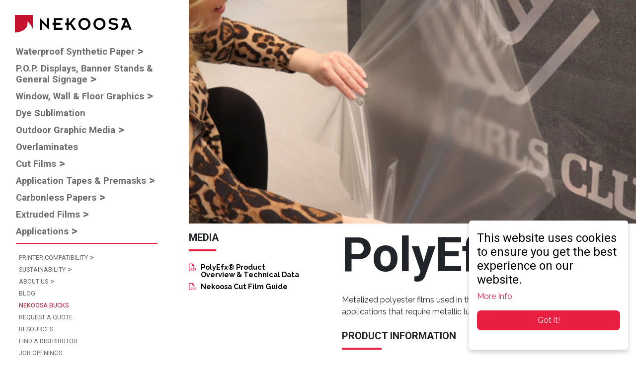

--- FILE ---
content_type: text/html; charset=UTF-8
request_url: https://nekoosa.com/products/polyefx
body_size: 13037
content:
<!DOCTYPE html>
<html lang="en" dir="ltr" prefix="og: https://ogp.me/ns#">
  <head>
    <meta charset="utf-8" />
<meta name="description" content="Metalized polyester films for cut lettering, decals, and point-of-purchase signage that requires metallic luster, durability, and dimensional stability." />
<link rel="canonical" href="https://nekoosa.com/products/polyefx" />
<meta property="og:image" content="https://nekoosa.com/sites/default/files/2023-04/PolyEfx%20Header.png" />
<meta name="Generator" content="Drupal 11 (https://www.drupal.org)" />
<meta name="MobileOptimized" content="width" />
<meta name="HandheldFriendly" content="true" />
<meta name="viewport" content="width=device-width, initial-scale=1, shrink-to-fit=no" />
<style>div#sliding-popup, div#sliding-popup .eu-cookie-withdraw-banner, .eu-cookie-withdraw-tab {background: #FFFFFF} div#sliding-popup.eu-cookie-withdraw-wrapper { background: transparent; } #sliding-popup h1, #sliding-popup h2, #sliding-popup h3, #sliding-popup p, #sliding-popup label, #sliding-popup div, .eu-cookie-compliance-more-button, .eu-cookie-compliance-secondary-button, .eu-cookie-withdraw-tab { color: #000000;} .eu-cookie-withdraw-tab { border-color: #000000;}</style>
<meta http-equiv="x-ua-compatible" content="ie=edge" />
<link rel="icon" href="/sites/default/files/favicon.ico" type="image/vnd.microsoft.icon" />

    <title>PolyEfx® Metalized Polyester Films | Nekoosa</title>
    <link rel="stylesheet" media="all" href="/sites/default/files/css/css_plC7ULaKgxkrGCLHHrAewGFztSSDLLiKQ2NzWaMIfo4.css?delta=0&amp;language=en&amp;theme=nekoosa&amp;include=[base64]" />
<link rel="stylesheet" media="all" href="/sites/default/files/css/css_ROnaeb1pbi4ArglWkZTAwgvQGpExYR0KLZo_k_fWlR4.css?delta=1&amp;language=en&amp;theme=nekoosa&amp;include=[base64]" />
<link rel="stylesheet" media="all" href="//cdn.jsdelivr.net/npm/bootstrap@5.0.2/dist/css/bootstrap.min.css" />
<link rel="stylesheet" media="all" href="/sites/default/files/css/css_0ph0Li_fHUZNEKtGFuTowBDcUBPR1QZiqNfpWKQFcKI.css?delta=3&amp;language=en&amp;theme=nekoosa&amp;include=[base64]" />
<link rel="stylesheet" media="all" href="//fonts.googleapis.com/css?family=Raleway:400,700|Roboto:400,700&amp;display=swap" />

    <script type="application/json" data-drupal-selector="drupal-settings-json">{"path":{"baseUrl":"\/","pathPrefix":"","currentPath":"node\/2157","currentPathIsAdmin":false,"isFront":false,"currentLanguage":"en"},"pluralDelimiter":"\u0003","suppressDeprecationErrors":true,"gtag":{"tagId":"","consentMode":false,"otherIds":[],"events":[],"additionalConfigInfo":[]},"ajaxPageState":{"libraries":"[base64]","theme":"nekoosa","theme_token":null},"ajaxTrustedUrl":{"\/search\/content":true},"gtm":{"tagId":null,"settings":{"data_layer":"dataLayer","include_environment":false},"tagIds":["GTM-MVPWBWS"]},"data":{"extlink":{"extTarget":true,"extTargetAppendNewWindowDisplay":true,"extTargetAppendNewWindowLabel":"(opens in a new window)","extTargetNoOverride":true,"extNofollow":true,"extTitleNoOverride":false,"extNoreferrer":false,"extFollowNoOverride":false,"extClass":"0","extLabel":"(link is external)","extImgClass":false,"extSubdomains":true,"extExclude":"","extInclude":"","extCssExclude":"","extCssInclude":"","extCssExplicit":"","extAlert":false,"extAlertText":"This link will take you to an external web site. We are not responsible for their content.","extHideIcons":false,"mailtoClass":"0","telClass":"","mailtoLabel":"(link sends email)","telLabel":"(link is a phone number)","extUseFontAwesome":false,"extIconPlacement":"append","extPreventOrphan":false,"extFaLinkClasses":"fa fa-external-link","extFaMailtoClasses":"fa fa-envelope-o","extAdditionalLinkClasses":"","extAdditionalMailtoClasses":"","extAdditionalTelClasses":"","extFaTelClasses":"fa fa-phone","allowedDomains":[],"extExcludeNoreferrer":""}},"eu_cookie_compliance":{"cookie_policy_version":"1.0.0","popup_enabled":true,"popup_agreed_enabled":false,"popup_hide_agreed":false,"popup_clicking_confirmation":false,"popup_scrolling_confirmation":false,"popup_html_info":"\u003Cdiv aria-labelledby=\u0022popup-text\u0022  class=\u0022eu-cookie-compliance-banner eu-cookie-compliance-banner-info eu-cookie-compliance-banner--opt-in\u0022\u003E\n  \u003Cdiv class=\u0022popup-content info eu-cookie-compliance-content\u0022\u003E\n        \u003Cdiv id=\u0022popup-text\u0022 class=\u0022eu-cookie-compliance-message\u0022 role=\u0022document\u0022\u003E\n      \u003Ch4\u003EThis website uses cookies to ensure you get the best experience on our website.\u0026nbsp;\u003C\/h4\u003E\u003Cp\u003E\u003Ca href=\u0022https:\/\/nekoosa.com\/privacy-statement\u0022\u003EMore Info\u003C\/a\u003E\u003C\/p\u003E\n          \u003C\/div\u003E\n\n    \n    \u003Cdiv id=\u0022popup-buttons\u0022 class=\u0022eu-cookie-compliance-buttons\u0022\u003E\n            \u003Cbutton type=\u0022button\u0022 class=\u0022agree-button eu-cookie-compliance-secondary-button button button--small\u0022\u003EGot it!\u003C\/button\u003E\n              \u003Cbutton type=\u0022button\u0022 class=\u0022decline-button eu-cookie-compliance-default-button button button--small button--primary\u0022\u003ENo, thanks\u003C\/button\u003E\n          \u003C\/div\u003E\n  \u003C\/div\u003E\n\u003C\/div\u003E","use_mobile_message":false,"mobile_popup_html_info":"\u003Cdiv aria-labelledby=\u0022popup-text\u0022  class=\u0022eu-cookie-compliance-banner eu-cookie-compliance-banner-info eu-cookie-compliance-banner--opt-in\u0022\u003E\n  \u003Cdiv class=\u0022popup-content info eu-cookie-compliance-content\u0022\u003E\n        \u003Cdiv id=\u0022popup-text\u0022 class=\u0022eu-cookie-compliance-message\u0022 role=\u0022document\u0022\u003E\n      \n          \u003C\/div\u003E\n\n    \n    \u003Cdiv id=\u0022popup-buttons\u0022 class=\u0022eu-cookie-compliance-buttons\u0022\u003E\n            \u003Cbutton type=\u0022button\u0022 class=\u0022agree-button eu-cookie-compliance-secondary-button button button--small\u0022\u003EGot it!\u003C\/button\u003E\n              \u003Cbutton type=\u0022button\u0022 class=\u0022decline-button eu-cookie-compliance-default-button button button--small button--primary\u0022\u003ENo, thanks\u003C\/button\u003E\n          \u003C\/div\u003E\n  \u003C\/div\u003E\n\u003C\/div\u003E","mobile_breakpoint":768,"popup_html_agreed":false,"popup_use_bare_css":false,"popup_height":"auto","popup_width":"320","popup_delay":1000,"popup_link":"\/privacy-statement","popup_link_new_window":true,"popup_position":false,"fixed_top_position":true,"popup_language":"en","store_consent":false,"better_support_for_screen_readers":false,"cookie_name":"","reload_page":false,"domain":"","domain_all_sites":false,"popup_eu_only":false,"popup_eu_only_js":false,"cookie_lifetime":100,"cookie_session":0,"set_cookie_session_zero_on_disagree":0,"disagree_do_not_show_popup":false,"method":"opt_in","automatic_cookies_removal":true,"allowed_cookies":"","withdraw_markup":"\u003Cbutton type=\u0022button\u0022 class=\u0022eu-cookie-withdraw-tab\u0022\u003EPrivacy settings\u003C\/button\u003E\n\u003Cdiv aria-labelledby=\u0022popup-text\u0022 class=\u0022eu-cookie-withdraw-banner\u0022\u003E\n  \u003Cdiv class=\u0022popup-content info eu-cookie-compliance-content\u0022\u003E\n    \u003Cdiv id=\u0022popup-text\u0022 class=\u0022eu-cookie-compliance-message\u0022 role=\u0022document\u0022\u003E\n      \u003Ch2\u003EWe use cookies on this site to enhance your user experience\u003C\/h2\u003E\u003Cp\u003EYou have given your consent for us to set cookies.\u003C\/p\u003E\n    \u003C\/div\u003E\n    \u003Cdiv id=\u0022popup-buttons\u0022 class=\u0022eu-cookie-compliance-buttons\u0022\u003E\n      \u003Cbutton type=\u0022button\u0022 class=\u0022eu-cookie-withdraw-button  button button--small button--primary\u0022\u003EWithdraw consent\u003C\/button\u003E\n    \u003C\/div\u003E\n  \u003C\/div\u003E\n\u003C\/div\u003E","withdraw_enabled":false,"reload_options":0,"reload_routes_list":"","withdraw_button_on_info_popup":false,"cookie_categories":[],"cookie_categories_details":[],"enable_save_preferences_button":true,"cookie_value_disagreed":"0","cookie_value_agreed_show_thank_you":"1","cookie_value_agreed":"2","containing_element":"body","settings_tab_enabled":false,"olivero_primary_button_classes":" button button--small button--primary","olivero_secondary_button_classes":" button button--small","close_button_action":"close_banner","open_by_default":true,"modules_allow_popup":true,"hide_the_banner":false,"geoip_match":true,"unverified_scripts":[]},"user":{"uid":0,"permissionsHash":"73748447016c6cef904597871b91a62f954922fa1e3123452e57932a77cacc8e"}}</script>
<script src="/sites/default/files/js/js_DTb6XCJXEVmm3Pj_bA07h3iB4J58X74CGcrj9XvtwnI.js?scope=header&amp;delta=0&amp;language=en&amp;theme=nekoosa&amp;include=eJxtjEEOgCAMBD-E8iRSoWkqhRKBBH8vBw9qvOxk5rDYnVeNjBOpCEP2aPEnGhxNOEcbjl5A1lsNqZKga0CW5nx9hR3GOyaTMapWsCQc8GG6gSy1nfOYLhUbO5U"></script>
<script src="/modules/contrib/google_tag/js/gtag.js?t9a8qg"></script>
<script src="/modules/contrib/google_tag/js/gtm.js?t9a8qg"></script>

  </head>
  <body class="layout-no-sidebars page-node-2157 path-node node--type-product">
    <a href="#main-content" class="visually-hidden focusable skip-link">
      Skip to main content
    </a>
    <noscript><iframe src="https://www.googletagmanager.com/ns.html?id=GTM-MVPWBWS"
                  height="0" width="0" style="display:none;visibility:hidden"></iframe></noscript>

      <div class="dialog-off-canvas-main-canvas" data-off-canvas-main-canvas>
    
<div class="grid_wrapper">
    <div class="nekoosa_nav_wrapper">
        <div class="nav_desktop_logo">
        <a href="/" target="_self">
            <img class="nekoosa_icon" src="/themes/custom/nekoosa/images/nekoosaicon.svg" alt="Nekoosa Logo"/>
            <img class="nekoosa_logo"
                 src="/themes/custom/nekoosa/images/nekoosa.svg" alt="Nekoosa"/>
        </a>
        </div>
        <div class="navbar navbar-dark bg-transparent navbar-expand-lg" id="navbar-main">
            
                            <div class="mobile_nav_top">
                    <button class="navbar-toggler custom-toggler " type="button" data-bs-toggle="collapse"
                            data-bs-target="#CollapsingNavbar" aria-controls="CollapsingNavbar" aria-expanded="false"
                            aria-label="Toggle navigation"><span class="navbar-toggler-icon"></span>
                    </button>
                    <div class="d-inline-block d-lg-none">
                        <a href="/" target="_self">
                            <img class="nekoosa_icon" src="/themes/custom/nekoosa/images/nekoosaicon.svg" alt="Nekoosa Logo"/>
                            <img class="nekoosa_logo_navbar" src="/themes/custom/nekoosa/images/nekoosa.svg" alt="Nekoosa"/>
                        </a>
                    </div>
                </div>
                <div class="collapse navbar-collapse" id="CollapsingNavbar">
                      <div class="nav-top-closer d-lg-none"><span class="nav-top-closer_close">X</span><img class="nekoosa_icon" src="/themes/custom/nekoosa/images/nekoosaicon-white.svg" alt="Nekoosa Logo"/><img class="nekoosa_logo_navbar" src="/themes/custom/nekoosa/images/nekoosa-white.svg" /></div>
<nav role="navigation" aria-labelledby="block-nekoosa-main-menu-menu" id="block-nekoosa-main-menu" class="block block-menu navigation menu--main">
            
  <h2 class="sr-only" id="block-nekoosa-main-menu-menu">Main navigation</h2>
  
        
              <ul id="block-nekoosa-main-menu" class="clearfix nav navbar-nav">
                            
      <li class="nav-item menu-item--expanded dropright">
        
                            <button title="Waterproof Synthetic Paper" class="nav-link dropdown-toggle primaryItem" data-bs-toggle="dropdown" data-parent="Waterproof|Synthetic|Paper" aria-expanded="false" aria-haspopup="true" type="button">Waterproof Synthetic Paper</button>
                        <ul class="dropdown-menu">
        <li class="desktop-dropdown-logo">
          <a class="desktop-dropdown-logo__link" href="/" target="_self">
            <img class="nekoosa_icon" src="/themes/custom/nekoosa/images/nekoosaicon.svg" alt="Nekoosa Logo"/>
            <img class="nekoosa_logo_navbar" src="/themes/custom/nekoosa/images/nekoosa.svg" alt="Nekoosa"/>
          </a>
          <div class="desktop-dropdown-toggle"><button class="close-dropdown" aria-label="Close"><span class="fas fa-times"></span></button></div>
        </li>
                  <li class="nav-parent-item" >Waterproof Synthetic Paper</li>
                                    
      <li class="dropdown-item">
        
                            <a href="/applications/waterproof-paper" data-parent="Waterproof|Synthetic|Paper" data-drupal-link-system-path="node/2237">View All</a>
              </li>
                      
      <li class="dropdown-item">
        
                            <a href="/products/synaps-om" title="SYNAPS OM" data-parent="Waterproof|Synthetic|Paper" data-drupal-link-system-path="node/47">SYNAPS OM</a>
              </li>
                      
      <li class="dropdown-item">
        
                            <a href="https://nekoosa.com/products/synaps-om-wide-format" data-parent="Waterproof|Synthetic|Paper">SYNAPS OM Wide Format</a>
              </li>
                      
      <li class="dropdown-item">
        
                            <a href="/products/synaps-xm" data-parent="Waterproof|Synthetic|Paper" data-drupal-link-system-path="node/18">SYNAPS XM</a>
              </li>
                      
      <li class="dropdown-item">
        
                            <a href="/products/pp-synthetic" data-parent="Waterproof|Synthetic|Paper" data-drupal-link-system-path="node/2208">PP Synthetic</a>
              </li>
              </ul>
  
              </li>
                      
      <li class="nav-item menu-item--expanded active dropright">
        
                            <button title="P.O.P. Displays, Banner Stands &amp; General Signage" class="nav-link active dropdown-toggle primaryItem" data-bs-toggle="dropdown" data-parent="P.O.P.|Displays,|Banner|Stands|&amp;|General|Signage" aria-expanded="false" aria-haspopup="true" type="button">P.O.P. Displays, Banner Stands &amp; General Signage</button>
                        <ul class="dropdown-menu">
        <li class="desktop-dropdown-logo">
          <a class="desktop-dropdown-logo__link" href="/" target="_self">
            <img class="nekoosa_icon" src="/themes/custom/nekoosa/images/nekoosaicon.svg" alt="Nekoosa Logo"/>
            <img class="nekoosa_logo_navbar" src="/themes/custom/nekoosa/images/nekoosa.svg" alt="Nekoosa"/>
          </a>
          <div class="desktop-dropdown-toggle"><button class="close-dropdown" aria-label="Close"><span class="fas fa-times"></span></button></div>
        </li>
                  <li class="nav-parent-item" >P.O.P. Displays, Banner Stands &amp; General Signage</li>
                                    
      <li class="dropdown-item">
        
                            <a href="/products/synaps-om" title="SYNAPS OM" data-parent="P.O.P.|Displays,|Banner|Stands|&amp;|General|Signage" data-drupal-link-system-path="node/47">SYNAPS OM</a>
              </li>
                      
      <li class="dropdown-item">
        
                            <a href="/products/clingz" title="ClingZ" data-parent="P.O.P.|Displays,|Banner|Stands|&amp;|General|Signage" data-drupal-link-system-path="node/53">ClingZ®</a>
              </li>
                      
      <li class="dropdown-item">
        
                            <a href="/products/trifecta" title="Trifecta®" data-parent="P.O.P.|Displays,|Banner|Stands|&amp;|General|Signage" data-drupal-link-system-path="node/1973">Trifecta®</a>
              </li>
                      
      <li class="dropdown-item">
        
                            <a href="/products/vinylefx" title="VinylEfx®" data-parent="P.O.P.|Displays,|Banner|Stands|&amp;|General|Signage" data-drupal-link-system-path="node/22">VinylEfx®</a>
              </li>
                      
      <li class="dropdown-item">
        
                            <a href="/products/premium-vinyl" title="Premium Vinyl" data-parent="P.O.P.|Displays,|Banner|Stands|&amp;|General|Signage" data-drupal-link-system-path="node/72">Premium Vinyl</a>
              </li>
                      
      <li class="dropdown-item">
        
                            <a href="/products/classic-vinyl" title="Classic Vinyl" data-parent="P.O.P.|Displays,|Banner|Stands|&amp;|General|Signage" data-drupal-link-system-path="node/71">Classic Vinyl</a>
              </li>
                      
      <li class="dropdown-item active">
        
                            <a href="/products/polyefx" title="PolyEfx" class="active is-active" data-parent="P.O.P.|Displays,|Banner|Stands|&amp;|General|Signage" data-drupal-link-system-path="node/2157" aria-current="page">PolyEfx®</a>
              </li>
                      
      <li class="dropdown-item">
        
                            <a href="/products/nekoosa-cv300-series" title="Nekoosa CV300 Series™" data-parent="P.O.P.|Displays,|Banner|Stands|&amp;|General|Signage" data-drupal-link-system-path="node/48">Nekoosa CV300 Series®</a>
              </li>
              </ul>
  
              </li>
                      
      <li class="nav-item menu-item--expanded dropright">
        
                            <button title="Window, Wall &amp; Floor Graphics" class="nav-link dropdown-toggle primaryItem" data-bs-toggle="dropdown" data-parent="Window,|Wall|&amp;|Floor|Graphics" aria-expanded="false" aria-haspopup="true" type="button">Window, Wall &amp; Floor Graphics</button>
                        <ul class="dropdown-menu">
        <li class="desktop-dropdown-logo">
          <a class="desktop-dropdown-logo__link" href="/" target="_self">
            <img class="nekoosa_icon" src="/themes/custom/nekoosa/images/nekoosaicon.svg" alt="Nekoosa Logo"/>
            <img class="nekoosa_logo_navbar" src="/themes/custom/nekoosa/images/nekoosa.svg" alt="Nekoosa"/>
          </a>
          <div class="desktop-dropdown-toggle"><button class="close-dropdown" aria-label="Close"><span class="fas fa-times"></span></button></div>
        </li>
                  <li class="nav-parent-item" >Window, Wall &amp; Floor Graphics</li>
                                    
      <li class="dropdown-item">
        
                            <a href="/product-type/wide-grand-format-rolls" title="Wide Format" data-parent="Window,|Wall|&amp;|Floor|Graphics" data-drupal-link-system-path="node/2220">View All</a>
              </li>
                      
      <li class="dropdown-item">
        
                            <a href="/products/clingz" title="ClingZ" data-parent="Window,|Wall|&amp;|Floor|Graphics" data-drupal-link-system-path="node/53">ClingZ®</a>
              </li>
                      
      <li class="dropdown-item">
        
                            <a href="/products/ztac" title="Ztac" data-parent="Window,|Wall|&amp;|Floor|Graphics" data-drupal-link-system-path="node/52">Ztac™️</a>
              </li>
                      
      <li class="dropdown-item">
        
                            <a href="/products/sign-ad" title="Sign-Ad" data-parent="Window,|Wall|&amp;|Floor|Graphics" data-drupal-link-system-path="node/19">Sign-Ad®</a>
              </li>
                      
      <li class="dropdown-item">
        
                            <a href="/products/hi-stat" title="Hi-Stat" data-parent="Window,|Wall|&amp;|Floor|Graphics" data-drupal-link-system-path="node/20">Hi-Stat®</a>
              </li>
                      
      <li class="dropdown-item">
        
                            <a href="/products/trifecta" title="Trifecta" data-parent="Window,|Wall|&amp;|Floor|Graphics" data-drupal-link-system-path="node/1973">Trifecta®</a>
              </li>
                      
      <li class="dropdown-item">
        
                            <a href="/products/vinylefx" title="VinylEfx" data-parent="Window,|Wall|&amp;|Floor|Graphics" data-drupal-link-system-path="node/22">VinylEfx®</a>
              </li>
                      
      <li class="dropdown-item">
        
                            <a href="/products/nekoosa-cv300-series" title="Nekoosa CV300 Series™" data-parent="Window,|Wall|&amp;|Floor|Graphics" data-drupal-link-system-path="node/48">Nekoosa CV300 Series®</a>
              </li>
                      
      <li class="dropdown-item">
        
                            <a href="/products/overlaminate-films" title="Overlaminates" data-parent="Window,|Wall|&amp;|Floor|Graphics" data-drupal-link-system-path="node/28">Overlaminates</a>
              </li>
                      
      <li class="dropdown-item">
        
                            <a href="/products/mounting-films" title="Mounting Films" data-parent="Window,|Wall|&amp;|Floor|Graphics" data-drupal-link-system-path="node/26">Mounting Films</a>
              </li>
                      
      <li class="dropdown-item">
        
                            <a href="/products/barrier-film" title="Barrier Film" data-parent="Window,|Wall|&amp;|Floor|Graphics" data-drupal-link-system-path="node/27">Barrier Film</a>
              </li>
                      
      <li class="dropdown-item">
        
                            <a href="/products/wall-graphics" title="Wall Graphics" data-parent="Window,|Wall|&amp;|Floor|Graphics" data-drupal-link-system-path="node/21">Wall Graphics®</a>
              </li>
                      
      <li class="dropdown-item">
        
                            <a href="/products/walk-on-graphics" title="Walk-On Graphics" data-parent="Window,|Wall|&amp;|Floor|Graphics" data-drupal-link-system-path="node/49">Walk-On Graphics®</a>
              </li>
              </ul>
  
              </li>
                      
      <li class="nav-item">
        
                            <a href="/products/nekoosa-dye-sublimation-transfer-paper" title="Dye Sublimation" class="nav-link primaryItem" data-parent="Dye|Sublimation" data-drupal-link-system-path="node/2182">Dye Sublimation</a>
              </li>
                      
      <li class="nav-item menu-item--expanded dropright">
        
                            <button title="Outdoor Graphic Media" class="nav-link dropdown-toggle primaryItem" data-bs-toggle="dropdown" data-parent="Outdoor|Graphic|Media" aria-expanded="false" aria-haspopup="true" type="button">Outdoor Graphic Media</button>
                        <ul class="dropdown-menu">
        <li class="desktop-dropdown-logo">
          <a class="desktop-dropdown-logo__link" href="/" target="_self">
            <img class="nekoosa_icon" src="/themes/custom/nekoosa/images/nekoosaicon.svg" alt="Nekoosa Logo"/>
            <img class="nekoosa_logo_navbar" src="/themes/custom/nekoosa/images/nekoosa.svg" alt="Nekoosa"/>
          </a>
          <div class="desktop-dropdown-toggle"><button class="close-dropdown" aria-label="Close"><span class="fas fa-times"></span></button></div>
        </li>
                  <li class="nav-parent-item" >Outdoor Graphic Media</li>
                                    
      <li class="dropdown-item">
        
                            <a href="/applications/outdoor-graphic-media" data-parent="Outdoor|Graphic|Media" data-drupal-link-system-path="node/2196">View All</a>
              </li>
                      
      <li class="dropdown-item">
        
                            <a href="/products/nextbond" title="NextBond®" data-parent="Outdoor|Graphic|Media" data-drupal-link-system-path="node/2214">NextBond® Durable Print Media</a>
              </li>
                      
      <li class="dropdown-item">
        
                            <a href="/products/synaps-om" title="SYNAPS OM" data-parent="Outdoor|Graphic|Media" data-drupal-link-system-path="node/47">SYNAPS OM</a>
              </li>
                      
      <li class="dropdown-item">
        
                            <a href="/products/synaps-xm" title="SYNAPS XM" data-parent="Outdoor|Graphic|Media" data-drupal-link-system-path="node/18">SYNAPS XM</a>
              </li>
                      
      <li class="dropdown-item">
        
                            <a href="/products/vinylefx" title="VinylEfx®" data-parent="Outdoor|Graphic|Media" data-drupal-link-system-path="node/22">VinylEfx®</a>
              </li>
                      
      <li class="dropdown-item">
        
                            <a href="/products/nekoosa-cv300-series" title="Nekoosa CV300 Series™" data-parent="Outdoor|Graphic|Media" data-drupal-link-system-path="node/48">Nekoosa CV300 Series®</a>
              </li>
              </ul>
  
              </li>
                      
      <li class="nav-item">
        
                            <a href="/products/overlaminate-films" title="Overlaminates" class="nav-link primaryItem" data-parent="Overlaminates" data-drupal-link-system-path="node/28">Overlaminates</a>
              </li>
                      
      <li class="nav-item menu-item--expanded dropright">
        
                            <button title="Cut Films" class="nav-link dropdown-toggle primaryItem" data-bs-toggle="dropdown" data-parent="Cut|Films" aria-expanded="false" aria-haspopup="true" type="button">Cut Films</button>
                        <ul class="dropdown-menu">
        <li class="desktop-dropdown-logo">
          <a class="desktop-dropdown-logo__link" href="/" target="_self">
            <img class="nekoosa_icon" src="/themes/custom/nekoosa/images/nekoosaicon.svg" alt="Nekoosa Logo"/>
            <img class="nekoosa_logo_navbar" src="/themes/custom/nekoosa/images/nekoosa.svg" alt="Nekoosa"/>
          </a>
          <div class="desktop-dropdown-toggle"><button class="close-dropdown" aria-label="Close"><span class="fas fa-times"></span></button></div>
        </li>
                  <li class="nav-parent-item" >Cut Films</li>
                                    
      <li class="dropdown-item">
        
                            <a href="/product-type/cut-films" title="Cut Films Overview" data-parent="Cut|Films" data-drupal-link-system-path="node/2219">View All</a>
              </li>
                      
      <li class="dropdown-item">
        
                            <a href="/products/vinylefx" title="VinylEfx®" data-parent="Cut|Films" data-drupal-link-system-path="node/22">VinylEfx®</a>
              </li>
                      
      <li class="dropdown-item">
        
                            <a href="/products/nekoosa-cv300-series" title="Nekoosa CV300 Series® Cut Lettering Sign Vinyl" data-parent="Cut|Films" data-drupal-link-system-path="node/48">Nekoosa CV300 Series®</a>
              </li>
                      
      <li class="dropdown-item">
        
                            <a href="/products/polyefx" title="PolyEfx®" data-parent="Cut|Films" data-drupal-link-system-path="node/2157" class="is-active" aria-current="page">PolyEfx®</a>
              </li>
              </ul>
  
              </li>
                      
      <li class="nav-item menu-item--expanded dropright">
        
                            <button title="Application Tapes &amp; Premasks" class="nav-link dropdown-toggle primaryItem" data-bs-toggle="dropdown" data-parent="Application|Tapes|&amp;|Premasks" aria-expanded="false" aria-haspopup="true" type="button">Application Tapes &amp; Premasks</button>
                        <ul class="dropdown-menu">
        <li class="desktop-dropdown-logo">
          <a class="desktop-dropdown-logo__link" href="/" target="_self">
            <img class="nekoosa_icon" src="/themes/custom/nekoosa/images/nekoosaicon.svg" alt="Nekoosa Logo"/>
            <img class="nekoosa_logo_navbar" src="/themes/custom/nekoosa/images/nekoosa.svg" alt="Nekoosa"/>
          </a>
          <div class="desktop-dropdown-toggle"><button class="close-dropdown" aria-label="Close"><span class="fas fa-times"></span></button></div>
        </li>
                  <li class="nav-parent-item" >Application Tapes &amp; Premasks</li>
                                    
      <li class="dropdown-item">
        
                            <a href="/product-type/application-tapes-premasks" data-parent="Application|Tapes|&amp;|Premasks" data-drupal-link-system-path="node/2222">View All</a>
              </li>
                      
      <li class="dropdown-item">
        
                            <a href="/products/aplitape" title="RTape ApliTape™" data-parent="Application|Tapes|&amp;|Premasks" data-drupal-link-system-path="node/45">RTape ApliTape™</a>
              </li>
                      
      <li class="dropdown-item">
        
                            <a href="/products/clear-choice" title="RTape Clear Choice®" data-parent="Application|Tapes|&amp;|Premasks" data-drupal-link-system-path="node/44">RTape Clear Choice®</a>
              </li>
                      
      <li class="dropdown-item">
        
                            <a href="/products/conform-series-rla" title="RTape Conform®" data-parent="Application|Tapes|&amp;|Premasks" data-drupal-link-system-path="node/46">RTape Conform®</a>
              </li>
                      
      <li class="dropdown-item">
        
                            <a href="/products/rtape-blue-block-outtm" title="RTape Blue Block Out" data-parent="Application|Tapes|&amp;|Premasks" data-drupal-link-system-path="node/89">RTape Blue Block Out</a>
              </li>
                      
      <li class="dropdown-item">
        
                            <a href="/products/rtape-pallet-protektm" title="RTape Pallet Protek" data-parent="Application|Tapes|&amp;|Premasks" data-drupal-link-system-path="node/90">RTape Pallet Protek</a>
              </li>
                      
      <li class="dropdown-item">
        
                            <a href="/products/rtape-hotmaskr" title="RTape HotMask" data-parent="Application|Tapes|&amp;|Premasks" data-drupal-link-system-path="node/92">RTape HotMask</a>
              </li>
                      
      <li class="dropdown-item">
        
                            <a href="/products/perfectear" title="Nekoosa PerfecTear™" data-parent="Application|Tapes|&amp;|Premasks" data-drupal-link-system-path="node/42">Nekoosa PerfecTear™</a>
              </li>
                      
      <li class="dropdown-item">
        
                            <a href="/products/rtape-premask-and-prespacing-tapes" title="RTape Premask and Prespacing Tapes" data-parent="Application|Tapes|&amp;|Premasks" data-drupal-link-system-path="node/43">RTape Premask and Prespacing Tapes</a>
              </li>
              </ul>
  
              </li>
                      
      <li class="nav-item menu-item--expanded dropright">
        
                            <button title="Carbonless Papers" class="nav-link dropdown-toggle primaryItem" data-bs-toggle="dropdown" data-parent="Carbonless|Papers" aria-expanded="false" aria-haspopup="true" type="button">Carbonless Papers</button>
                        <ul class="dropdown-menu">
        <li class="desktop-dropdown-logo">
          <a class="desktop-dropdown-logo__link" href="/" target="_self">
            <img class="nekoosa_icon" src="/themes/custom/nekoosa/images/nekoosaicon.svg" alt="Nekoosa Logo"/>
            <img class="nekoosa_logo_navbar" src="/themes/custom/nekoosa/images/nekoosa.svg" alt="Nekoosa"/>
          </a>
          <div class="desktop-dropdown-toggle"><button class="close-dropdown" aria-label="Close"><span class="fas fa-times"></span></button></div>
        </li>
                  <li class="nav-parent-item" >Carbonless Papers</li>
                                    
      <li class="dropdown-item">
        
                            <a href="/product-type/carbonless-paper" title="Carbonless Papers Overview" data-parent="Carbonless|Papers" data-drupal-link-system-path="node/2223">View All</a>
              </li>
                      
      <li class="dropdown-item">
        
                            <a href="/products/digital-carbonless-paper" title="Nekoosa Digital Carbonless" data-parent="Carbonless|Papers" data-drupal-link-system-path="node/25">Nekoosa Digital Carbonless</a>
              </li>
                      
      <li class="dropdown-item">
        
                            <a href="/products/u20-carbonless" title="Nekoosa U20® Carbonless" data-parent="Carbonless|Papers" data-drupal-link-system-path="node/14">Nekoosa U20® Carbonless</a>
              </li>
                      
      <li class="dropdown-item">
        
                            <a href="/products/universal-carbonless" title="Nekoosa Universal Carbonless" data-parent="Carbonless|Papers" data-drupal-link-system-path="node/41">Nekoosa Universal Carbonless</a>
              </li>
                      
      <li class="dropdown-item">
        
                            <a href="https://nekoosa.com/products/nekoosa-lightweight-carbonless-rolls" data-parent="Carbonless|Papers">Nekoosa Lightweight Carbonless Rolls</a>
              </li>
                      
      <li class="dropdown-item">
        
                            <a href="/products/ncr-paper-superior-carbonless" title="NCR PAPER* Superior" data-parent="Carbonless|Papers" data-drupal-link-system-path="node/1985">NCR PAPER* Superior</a>
              </li>
                      
      <li class="dropdown-item">
        
                            <a href="/products/ncr-paper-xeroformr-ii-carbonless" title="NCR PAPER* Xero/Form® II" data-parent="Carbonless|Papers" data-drupal-link-system-path="node/1986">NCR PAPER* Xero/Form® II</a>
              </li>
                      
      <li class="dropdown-item">
        
                            <a href="/products/indentifier-inkless-biometric-identification-system" title="Identifier™" data-parent="Carbonless|Papers" data-drupal-link-system-path="node/29">Identifier™</a>
              </li>
              </ul>
  
              </li>
                      
      <li class="nav-item menu-item--expanded dropright">
        
                            <button title="Extruded Films" class="nav-link dropdown-toggle primaryItem" data-bs-toggle="dropdown" data-parent="Extruded|Films" aria-expanded="false" aria-haspopup="true" type="button">Extruded Films</button>
                        <ul class="dropdown-menu">
        <li class="desktop-dropdown-logo">
          <a class="desktop-dropdown-logo__link" href="/" target="_self">
            <img class="nekoosa_icon" src="/themes/custom/nekoosa/images/nekoosaicon.svg" alt="Nekoosa Logo"/>
            <img class="nekoosa_logo_navbar" src="/themes/custom/nekoosa/images/nekoosa.svg" alt="Nekoosa"/>
          </a>
          <div class="desktop-dropdown-toggle"><button class="close-dropdown" aria-label="Close"><span class="fas fa-times"></span></button></div>
        </li>
                  <li class="nav-parent-item" >Extruded Films</li>
                                    
      <li class="dropdown-item">
        
                            <a href="/product-type/extruded-films" title="Extruded Films Overview" data-parent="Extruded|Films" data-drupal-link-system-path="node/2218">View All</a>
              </li>
                      
      <li class="dropdown-item">
        
                            <a href="/products/claricap" title="ClariCap®" data-parent="Extruded|Films" data-drupal-link-system-path="node/39">ClariCap®</a>
              </li>
                      
      <li class="dropdown-item">
        
                            <a href="/products/clariguardtm-security-films" title="ClariGuard®" data-parent="Extruded|Films" data-drupal-link-system-path="node/40">ClariGuard®</a>
              </li>
                      
      <li class="dropdown-item">
        
                            <a href="/products/clariguardtm-security-films" title="Security Films" data-parent="Extruded|Films" data-drupal-link-system-path="node/40">Security Films</a>
              </li>
                      
      <li class="dropdown-item">
        
                            <a href="/products/claricaptm-petg-capping-film" title="ClariCap™ PETg" data-parent="Extruded|Films" data-drupal-link-system-path="node/37">PETg</a>
              </li>
                      
      <li class="dropdown-item">
        
                            <a href="/products/polycarbonate-films" title="Polycarbonate" data-parent="Extruded|Films" data-drupal-link-system-path="node/36">Polycarbonate</a>
              </li>
              </ul>
  
              </li>
                      
      <li class="nav-item menu-item--expanded dropright">
        
                            <button class="nav-link dropdown-toggle primaryItem menuDivider menuBorder" data-bs-toggle="dropdown" data-parent="Applications" aria-expanded="false" aria-haspopup="true" type="button">Applications</button>
                        <ul class="dropdown-menu">
        <li class="desktop-dropdown-logo">
          <a class="desktop-dropdown-logo__link" href="/" target="_self">
            <img class="nekoosa_icon" src="/themes/custom/nekoosa/images/nekoosaicon.svg" alt="Nekoosa Logo"/>
            <img class="nekoosa_logo_navbar" src="/themes/custom/nekoosa/images/nekoosa.svg" alt="Nekoosa"/>
          </a>
          <div class="desktop-dropdown-toggle"><button class="close-dropdown" aria-label="Close"><span class="fas fa-times"></span></button></div>
        </li>
                  <li class="nav-parent-item" >Applications</li>
                                    
      <li class="dropdown-item">
        
                            <a href="/applications/pop-displays-banner-stands-general-signage" title="P.O.P. Displays, Banner Stands &amp; General Signage" data-parent="Applications" data-drupal-link-system-path="node/2231">P.O.P. Displays, Banner Stands &amp; General Signage</a>
              </li>
                      
      <li class="dropdown-item">
        
                            <a href="/applications/sustainability" data-parent="Applications" data-drupal-link-system-path="node/2163">Sustainability</a>
              </li>
                      
      <li class="dropdown-item">
        
                            <a href="/applications/print-media-window-graphics" title="Window Graphics" data-parent="Applications" data-drupal-link-system-path="node/2232">Window Graphics</a>
              </li>
                      
      <li class="dropdown-item">
        
                            <a href="/applications/wall-graphics" title="Wall Graphics" data-parent="Applications" data-drupal-link-system-path="node/2233">Wall Graphics</a>
              </li>
                      
      <li class="dropdown-item">
        
                            <a href="/applications/print-media-floor-graphics" title="Floor Graphics" data-parent="Applications" data-drupal-link-system-path="node/2234">Floor Graphics</a>
              </li>
                      
      <li class="dropdown-item">
        
                            <a href="/applications/print-media-transit-and-fleet-graphics" title="Transit &amp; Fleet Graphics" data-parent="Applications" data-drupal-link-system-path="node/2235">Transit &amp; Fleet Graphics</a>
              </li>
                      
      <li class="dropdown-item">
        
                            <a href="/applications/print-media-decals" title="Decals" data-parent="Applications" data-drupal-link-system-path="node/2236">Decals</a>
              </li>
                      
      <li class="dropdown-item">
        
                            <a href="/applications/waterproof-paper" title="Waterproof Synthetic Paper" data-parent="Applications" data-drupal-link-system-path="node/2237">Waterproof Synthetic Paper</a>
              </li>
                      
      <li class="dropdown-item">
        
                            <a href="/applications/pressure-sensitive-films" title="Pressure Sensitive Films" data-parent="Applications" data-drupal-link-system-path="node/2238">Pressure Sensitive Films</a>
              </li>
                      
      <li class="dropdown-item">
        
                            <a href="/applications/paper-multipart-forms" title="Multipart Forms" data-parent="Applications" data-drupal-link-system-path="node/2239">Multipart Forms</a>
              </li>
                      
      <li class="dropdown-item">
        
                            <a href="/applications/print-media-brochures-and-flyers" title="Brochures &amp; Flyers" data-parent="Applications" data-drupal-link-system-path="node/2240">Brochures &amp; Flyers</a>
              </li>
                      
      <li class="dropdown-item">
        
                            <a href="/applications/print-media-soft-signage" title="Soft Signage" data-parent="Applications" data-drupal-link-system-path="node/2241">Soft Signage</a>
              </li>
                      
      <li class="dropdown-item">
        
                            <a href="/applications/indoor-graphic-media" title="Indoor Graphic Media" data-parent="Applications" data-drupal-link-system-path="node/2197">Indoor Graphic Media</a>
              </li>
                      
      <li class="dropdown-item">
        
                            <a href="/applications/outdoor-graphic-media" title="Outdoor Graphic Media" data-parent="Applications" data-drupal-link-system-path="node/2196">Outdoor Graphic Media</a>
              </li>
              </ul>
  
              </li>
                      
      <li class="nav-item menu-item--expanded dropright">
        
                            <button title="Printer Compatibility" class="nav-link dropdown-toggle secondaryItem" data-bs-toggle="dropdown" data-parent="Printer|Compatibility" aria-expanded="false" aria-haspopup="true" type="button">Printer Compatibility</button>
                        <ul class="dropdown-menu">
        <li class="desktop-dropdown-logo">
          <a class="desktop-dropdown-logo__link" href="/" target="_self">
            <img class="nekoosa_icon" src="/themes/custom/nekoosa/images/nekoosaicon.svg" alt="Nekoosa Logo"/>
            <img class="nekoosa_logo_navbar" src="/themes/custom/nekoosa/images/nekoosa.svg" alt="Nekoosa"/>
          </a>
          <div class="desktop-dropdown-toggle"><button class="close-dropdown" aria-label="Close"><span class="fas fa-times"></span></button></div>
        </li>
                  <li class="nav-parent-item" >Printer Compatibility</li>
                                    
      <li class="dropdown-item">
        
                            <a href="/printer-compatibility" title="Printer Compatibility Overview" data-parent="Printer|Compatibility" data-drupal-link-system-path="node/80">View All</a>
              </li>
                      
      <li class="dropdown-item">
        
                            <a href="/printer-compatibility/latex" title="Latex" data-parent="Printer|Compatibility" data-drupal-link-system-path="node/2070">Latex</a>
              </li>
                      
      <li class="dropdown-item">
        
                            <a href="/printer-compatibility/eco-solventsolvent" title="Eco-solvent/Solvent" data-parent="Printer|Compatibility" data-drupal-link-system-path="node/2071">Eco-solvent/Solvent</a>
              </li>
                      
      <li class="dropdown-item">
        
                            <a href="/printer-compatibility/uv-wide-format" title="UV Wide Format" data-parent="Printer|Compatibility" data-drupal-link-system-path="node/2072">UV Wide Format</a>
              </li>
                      
      <li class="dropdown-item">
        
                            <a href="/printer-compatibility/offset" title="Offset" data-parent="Printer|Compatibility" data-drupal-link-system-path="node/2073">Offset</a>
              </li>
                      
      <li class="dropdown-item">
        
                            <a href="/printer-compatibility/hp-indigo" title="HP Indigo" data-parent="Printer|Compatibility" data-drupal-link-system-path="node/2074">HP Indigo</a>
              </li>
                      
      <li class="dropdown-item">
        
                            <a href="/printer-compatibility/digital-dry-tonerlaser" title="Digital Dry Toner/Laser" data-parent="Printer|Compatibility" data-drupal-link-system-path="node/2075">Digital Dry Toner/Laser</a>
              </li>
                      
      <li class="dropdown-item">
        
                            <a href="/printer-compatibility/dye-sublimation" title="Dye Sublimation" data-parent="Printer|Compatibility" data-drupal-link-system-path="node/2186">Dye Sublimation</a>
              </li>
                      
      <li class="dropdown-item">
        
                            <a href="/printer-compatibility/screen" title="Screen" data-parent="Printer|Compatibility" data-drupal-link-system-path="node/2076">Screen</a>
              </li>
              </ul>
  
              </li>
                      
      <li class="nav-item menu-item--expanded dropright">
        
                            <button title="Sustainability" class="nav-link dropdown-toggle secondaryItem" data-bs-toggle="dropdown" data-parent="Sustainability" aria-expanded="false" aria-haspopup="true" type="button">Sustainability</button>
                        <ul class="dropdown-menu">
        <li class="desktop-dropdown-logo">
          <a class="desktop-dropdown-logo__link" href="/" target="_self">
            <img class="nekoosa_icon" src="/themes/custom/nekoosa/images/nekoosaicon.svg" alt="Nekoosa Logo"/>
            <img class="nekoosa_logo_navbar" src="/themes/custom/nekoosa/images/nekoosa.svg" alt="Nekoosa"/>
          </a>
          <div class="desktop-dropdown-toggle"><button class="close-dropdown" aria-label="Close"><span class="fas fa-times"></span></button></div>
        </li>
                  <li class="nav-parent-item" >Sustainability</li>
                                    
      <li class="dropdown-item">
        
                            <a href="/products/nextbond" title="NextBond™" data-parent="Sustainability" data-drupal-link-system-path="node/2214">NextBond®</a>
              </li>
                      
      <li class="dropdown-item">
        
                            <a href="/sustainability/nekoosa-promise" title="Nekoosa Promise®" data-parent="Sustainability" data-drupal-link-system-path="node/2160">Nekoosa Promise®</a>
              </li>
                      
      <li class="dropdown-item">
        
                            <a href="/corporate-sustainability" title="Corporate Sustainability &amp; Stewardship" data-parent="Sustainability" data-drupal-link-system-path="node/79">Corporate Sustainability &amp; Stewardship</a>
              </li>
                      
      <li class="dropdown-item">
        
                            <a href="https://www.nekoosa.eu/natural-choice" data-parent="Sustainability">Nekoosa Natural Choice</a>
              </li>
              </ul>
  
              </li>
                      
      <li class="nav-item menu-item--expanded dropright">
        
                            <button title="About Us" class="nav-link dropdown-toggle secondaryItem" data-bs-toggle="dropdown" data-parent="About|Us" aria-expanded="false" aria-haspopup="true" type="button">About Us</button>
                        <ul class="dropdown-menu">
        <li class="desktop-dropdown-logo">
          <a class="desktop-dropdown-logo__link" href="/" target="_self">
            <img class="nekoosa_icon" src="/themes/custom/nekoosa/images/nekoosaicon.svg" alt="Nekoosa Logo"/>
            <img class="nekoosa_logo_navbar" src="/themes/custom/nekoosa/images/nekoosa.svg" alt="Nekoosa"/>
          </a>
          <div class="desktop-dropdown-toggle"><button class="close-dropdown" aria-label="Close"><span class="fas fa-times"></span></button></div>
        </li>
                  <li class="nav-parent-item" >About Us</li>
                                    
      <li class="dropdown-item">
        
                            <a href="/about/one-nekoosa" title="We Are Nekoosa" data-parent="About|Us" data-drupal-link-system-path="node/77">We Are Nekoosa</a>
              </li>
                      
      <li class="dropdown-item">
        
                            <a href="/our-team" title="Our Team" data-parent="About|Us" data-drupal-link-system-path="node/85">Our Team</a>
              </li>
                      
      <li class="dropdown-item">
        
                            <a href="/about/our-history" title="History" data-parent="About|Us" data-drupal-link-system-path="node/78">History</a>
              </li>
                      
      <li class="dropdown-item">
        
                            <a href="/manufacturing-capabilities" title="Manufacturing Capabilities" data-parent="About|Us" data-drupal-link-system-path="node/82">Manufacturing Capabilities</a>
              </li>
              </ul>
  
              </li>
                      
      <li class="nav-item">
        
                            <a href="https://blog.nekoosa.com" title="Blog" class="nav-link secondaryItem" data-parent="Blog">Blog</a>
              </li>
                      
      <li class="nav-item nekoosa_bucks">
        
                            <a href="https://brands.nekoosa.com/bucks-on-the-move" title="Nekoosa Bucks" class="nav-link secondaryItem" data-parent="Nekoosa|Bucks">Nekoosa Bucks</a>
              </li>
                      
      <li class="nav-item">
        
                            <a href="/request-a-quote" title="Request a Quote from Nekoosa" class="nav-link secondaryItem" data-parent="Request|a|Quote" data-drupal-link-system-path="node/2155">Request a Quote</a>
              </li>
                      
      <li class="nav-item">
        
                            <a href="/resources" title="Resources" class="nav-link secondaryItem" data-parent="Resources" data-drupal-link-system-path="node/1900">Resources</a>
              </li>
                      
      <li class="nav-item">
        
                            <a href="/find-a-distributor" title="Find a Distributor" class="nav-link secondaryItem" data-parent="Find|a|Distributor" data-drupal-link-system-path="node/84">Find a Distributor</a>
              </li>
                      
      <li class="nav-item">
        
                            <a href="https://m2sgroup.rec.pro.ukg.net/APP1502APVI/JobBoard/bf027a9e-a056-4f2e-8084-45aae751c16b/?q=&amp;o=postedDateDesc" title="Job Openings" class="nav-link secondaryItem" data-parent="Job|Openings">Job Openings</a>
              </li>
                      
      <li class="nav-item">
        
                            <a href="/contact" title="Contact Us" class="nav-link secondaryItem" data-parent="Contact|Us" data-drupal-link-system-path="node/88">Contact Us</a>
              </li>
              </ul>
  

<div class="views-exposed-form block block-views block-views-exposed-filter-blocksearch-content-page-1" data-drupal-selector="views-exposed-form-search-content-page-1" id="block-nekoosa-search">
  
    
      <div class="content search-block" role="search">
      
<form action="/search/content" method="get" id="views-exposed-form-search-content-page-1" accept-charset="UTF-8">
  <div class="d-flex flex-wrap">
  





  <div class="js-form-item js-form-type-textfield form-type-textfield js-form-item-keys form-item-keys form-no-label mb-3">
                    <input placeholder="search" data-drupal-selector="edit-keys" type="text" id="edit-keys" name="keys" value="" size="30" maxlength="128" class="form-control" />

                      </div>
<div data-drupal-selector="edit-actions" class="form-actions js-form-wrapper form-wrapper mb-3" id="edit-actions"><button data-drupal-selector="edit-submit-search-content" type="submit" id="edit-submit-search-content" value="s" class="button js-form-submit form-submit btn btn-primary">s</button>
</div>

</div>

</form>

    </div>
  </div>


  </nav>


                                    </div>
                    </div>
    </div>
    <div id="page">
                <a href="/request-sample" id="requestSampleBadge" class="badge badge-secondary">
            <span>
            Samples<span
                    id="sampleCount" class="badge badge-light"></span><span
                    class="fas fa-external-link-alt"></span>
            </span>
            <span id="sampleLimits"></span>
         </a>
                <div id="orderLimitModal" class="modal fade" data-bs-backdrop="static" data-bs-keyboard="false" tabindex="-1" role="dialog">
            <div class="modal-dialog" role="document">
                <div class="modal-content">
                    <!-- Modal Header -->
                    <div class="modal-header modalLimit_header">
                        <h5 class="modal-title" id="modalLabel">Sample Order Limit Exceeded</h5>
                        <button type="button" class="btn-close" data-bs-dismiss="modal" aria-label="Close"></button>
                    </div>
                    <!-- Modal Body -->
                    <div class="modal-body">
                        Please note: Sample orders can include up to 5 sheet samples and 2 roll samples.
                    </div>

                    <!-- Modal Footer -->
                    <div class="modal-footer">
                        <button type="button" class="btn btn-secondary" data-bs-dismiss="modal">Close</button>
                    </div>

                </div>
            </div>
        </div>

        
                        <div id="main-wrapper" class="layout-main-wrapper clearfix">
                            <div id="main" class="container-fluid">
                    
                    <div class="row row-offcanvas row-offcanvas-left clearfix">
                        <main class="main-content col" id="content" role="main">
                            <section class="section">
                                <a id="main-content" tabindex="-1"></a>
                                  <div data-drupal-messages-fallback class="hidden"></div>
<div id="block-nekoosa-content" class="block block-system block-system-main-block">
  
    
      <div class="content">
      


<header id="header" class="header header-internal product"
        style="background-image: url('/sites/default/files/2023-04/PolyEfx%20Header.png');">
</header>
<div data-history-node-id="2157" class="node node--type-product node--view-mode-full product clearfix node__content">
  <section class="product__main">
    <div class="product__image">
              
                    <div class="product__anchor"><a href="#products" target="_self">REQUEST A SAMPLE<span class="fas fa-external-link-alt"></span></a></div>
                    <div class='product__associated-media-wrapper d-none d-md-block'>
          <h5>Media</h5>
          <div data-history-node-id="2157" class="node node--type-product node--view-mode-full product clearfix node__content js-slick-product-associated-media-slide">
              <dl>
                    


<article  data-history-node-id="2158" class="node node--type-associated-product-media node--view-mode-list product-associated-media clearfix">
            <span class="product-associated-media__srcMedia">
            <a href="/sites/default/files/2025-05/M1769-OV_PolyEfx_Nekoosa_04.30.25%20WEB.pdf" target="_blank">
            <dt><span class="far fa-file-pdf"></span></dt>
            <dd><span class="field field--name-title field--type-string field--label-hidden">PolyEfx® Product Overview &amp; Technical Data</span>
</dd>
            </a>
        </span>
            </article>
  


<article  data-history-node-id="2128" class="node node--type-associated-product-media node--view-mode-list product-associated-media clearfix">
            <span class="product-associated-media__srcMedia">
            <a href="" target="_blank">
            <dt><span class="far fa-file-pdf"></span></dt>
            <dd><span class="field field--name-title field--type-string field--label-hidden">Nekoosa Cut Film Guide</span>
</dd>
            </a>
        </span>
            </article>

              </dl>
          </div>
        </div>
          </div>
    <div class="product__details">
      <div class="eyebrow-container">
          <div class="eyebrow-prefix">Products / <span class="eyebrow red"></span></div>
      </div>
                                <h1>
            PolyEfx<sup>®</sup>
      </h1>
              <div>
            <div class="clearfix text-formatted field field--name-body field--type-text-with-summary field--label-hidden field__item"><p>Metalized polyester films used in the production of high quality applications that require metallic luster, durability and dimensional stability.</p></div>
      </div>
      <div class="product__bullets">
                          <div class="product__bullets-2col">
            <h5>Product Information</h5>
            
            <div class="clearfix text-formatted field field--name-field-product-information-rtf field--type-text-long field--label-hidden field__item"><ul>
<li>Dimensionally stable films for high quality die cutting applications</li>
<li>2 mil metalized polyester facestock</li>
<li>High peel, high tack permanent adhesive</li>
<li>90# layflat paper liner</li>
<li>Not recommended for outdoor use</li>
<li>Made in the U.S.A.</li>
</ul>
<p><strong>Print Compatibility:</strong> UV Wide Format, UV and Conventional Offset/Litho and Screen</p>
</div>
      
          </div>
                <div class="product__bullets-col">
          <h5>Applications</h5>
            <ul>
<li>Cut Lettering</li>
<li>Decals</li>
<li>Point-of-Purchase Signage</li>
<li>Holiday Décor</li>
<li>Decorative In-Store Displays</li>
<li>Seasonal Signage</li>
<li>Decorative Labels</li>
<li>Trade Show Graphics</li>
<li>Event Signage</li>
<li>Banner Graphics</li>
<li>In-Store Promotions</li>
</ul>


        </div>
                  <div class="product__bullets-col d-block d-md-none">
            <div class='product__associated-media-wrapper'>
              <h5>Media</h5>
              <div data-history-node-id="2157" class="node node--type-product node--view-mode-full product clearfix node__content js-slick-product-associated-media-slide">
                  


<article  data-history-node-id="2158" class="node node--type-associated-product-media node--view-mode-list product-associated-media clearfix">
            <span class="product-associated-media__srcMedia">
            <a href="/sites/default/files/2025-05/M1769-OV_PolyEfx_Nekoosa_04.30.25%20WEB.pdf" target="_blank">
            <dt><span class="far fa-file-pdf"></span></dt>
            <dd><span class="field field--name-title field--type-string field--label-hidden">PolyEfx® Product Overview &amp; Technical Data</span>
</dd>
            </a>
        </span>
            </article>
  


<article  data-history-node-id="2128" class="node node--type-associated-product-media node--view-mode-list product-associated-media clearfix">
            <span class="product-associated-media__srcMedia">
            <a href="" target="_blank">
            <dt><span class="far fa-file-pdf"></span></dt>
            <dd><span class="field field--name-title field--type-string field--label-hidden">Nekoosa Cut Film Guide</span>
</dd>
            </a>
        </span>
            </article>

              </div>
            </div>
          </div>
              </div>
                        <div class="product__skus">
          <h5 id="products" class="mb-4 pb-3">Products</h5>
          
      <div class="field field--name-field-product-skus field--type-entity-reference-revisions field--label-hidden field__items">
              <div class="field__item">
                     <div class="product-sku d-flex flex-column mb-3 paragraph paragraph--type--product-sku paragraph--view-mode--default">
    <h4 class="mb-2">
            <div class="field field--name-field-sku-product-name field--type-string field--label-hidden field__item">PolyEfx® Bright Silver</div>
      </h4>
    
            <div class="field field--name-field-sku-product-description field--type-string-long field--label-hidden field__item">2 mil metalized polyester facestock<br />
High-peel, high tack permanent adhesive<br />
90# layflat paper liner</div>
      
          <div>
              <button class="product-sku__request-quote d-flex d-lg-inline-flex justify-content-between align-items-center"
          data-pid="714_s" data-sampletype="s" data-sku="M1700-SC" data-desc="PolyEfx Bright Silver 4&amp;quot;x6&amp;quot; Sample Card">
          Request Sheet Sample<span class="far fa-plus-square"></span></button>
                  </div>
        <hr/>
  </div>
</div>
              <div class="field__item">
                     <div class="product-sku d-flex flex-column mb-3 paragraph paragraph--type--product-sku paragraph--view-mode--default">
    <h4 class="mb-2">
            <div class="field field--name-field-sku-product-name field--type-string field--label-hidden field__item">PolyEfx® Brushed Silver</div>
      </h4>
    
            <div class="field field--name-field-sku-product-description field--type-string-long field--label-hidden field__item">2 mil metalized polyester facestock<br />
High-peel, high tack permanent adhesive<br />
90# layflat paper liner</div>
      
          <div>
              <button class="product-sku__request-quote d-flex d-lg-inline-flex justify-content-between align-items-center"
          data-pid="717_s" data-sampletype="s" data-sku="M1701-SC" data-desc="PolyEfx Brushed Silver 4&amp;quot;x6&amp;quot; Sample Card">
          Request Sheet Sample<span class="far fa-plus-square"></span></button>
                  </div>
        <hr/>
  </div>
</div>
              <div class="field__item">
                     <div class="product-sku d-flex flex-column mb-3 paragraph paragraph--type--product-sku paragraph--view-mode--default">
    <h4 class="mb-2">
            <div class="field field--name-field-sku-product-name field--type-string field--label-hidden field__item">PolyEfx® Bright Gold</div>
      </h4>
    
            <div class="field field--name-field-sku-product-description field--type-string-long field--label-hidden field__item">2 mil metalized polyester facestock<br />
High-peel, high tack permanent adhesive<br />
90# layflat paper liner</div>
      
          <div>
              <button class="product-sku__request-quote d-flex d-lg-inline-flex justify-content-between align-items-center"
          data-pid="718_s" data-sampletype="s" data-sku="M1716-SC" data-desc="PolyEfx® Bright Gold 4&amp;quot; x 6&amp;quot; Sample Card">
          Request Sheet Sample<span class="far fa-plus-square"></span></button>
                  </div>
        <hr/>
  </div>
</div>
          </div>
  
        </div>
          </div>
  </section>
</div>


    </div>
  </div>


                            </section>
                        </main>

                    </div>
                </div>
                    </div>
        <footer class="site-footer">
                            <div class="container-fluid">
                                            <div class="site-footer__top clearfix">
                            
                              <section class="row region region-footer-second">
    <nav role="navigation" aria-labelledby="block-footerprimary-menu" id="block-footerprimary" class="block block-menu navigation menu--footer-primary">
            
  <h2 class="visually-hidden" id="block-footerprimary-menu">Footer Primary</h2>
  

        
                  <ul class="clearfix nav" data-component-id="bootstrap_barrio:menu">
                    <li class="nav-item">
                <a href="https://m2sgroup.rec.pro.ukg.net/APP1502APVI/JobBoard/bf027a9e-a056-4f2e-8084-45aae751c16b/?q=&amp;o=postedDateDesc" class="nav-link nav-link-https--m2sgrouprecproukgnet-app1502apvi-jobboard-bf027a9e-a056-4f2e-8084-45aae751c16b-qoposteddatedesc">Job Openings</a>
              </li>
                <li class="nav-item">
                <a href="/corporate-sustainability" class="nav-link nav-link--corporate-sustainability" data-drupal-link-system-path="node/79">Sustainability</a>
              </li>
                <li class="nav-item">
                <a href="/manufacturing-capabilities" class="nav-link nav-link--manufacturing-capabilities" data-drupal-link-system-path="node/82">Manufacturing Capabilities</a>
              </li>
                <li class="nav-item">
                <a href="/resources" class="nav-link nav-link--resources" data-drupal-link-system-path="node/1900">Resources</a>
              </li>
        </ul>
  



  </nav>

  </section>

                              <section class="row region region-footer-third">
    <nav role="navigation" aria-labelledby="block-footersecondary-menu" id="block-footersecondary" class="block block-menu navigation menu--footer">
            
  <h2 class="visually-hidden" id="block-footersecondary-menu">Footer Secondary</h2>
  

        
              <ul id="block-footersecondary" class="clearfix nav">
                    <li class="nav-item">
                <a href="/support" class="nav-link" data-drupal-link-system-path="node/86">Support</a>
              </li>
                <li class="nav-item">
                <a href="/privacy-statement" class="nav-link" data-drupal-link-system-path="node/83">Terms of Use/Privacy</a>
              </li>
                <li class="nav-item">
                <a href="/contact" class="nav-link" data-drupal-link-system-path="contact">Contact</a>
              </li>
        </ul>
  


  </nav>

  </section>

                              <section class="row region region-footer-fourth">
    <div id="block-socialicons" class="block block-social-icons block-social-icons-block">
  
    
      <div class="content">
        <ul class="social-icons">
          <li class="social-icons__icon">
      <a href="https://www.facebook.com/nekoosaprintmedia"><span class="fab fa-facebook"></span></a>
    </li>
              <li class="social-icons__icon">
      <a href="https://www.instagram.com/nekoosaprintmedia/"><span class="fab fa-instagram"></span></a>
    </li>
                    <li class="social-icons__icon">
      <a href="https://www.linkedin.com/company/nekoosa/?viewAsMember=true"><span class="fab fa-linkedin"></span></a>
    </li>
              <li class="social-icons__icon">
      <a href="https://www.youtube.com/channel/UCA1xUal1qlp7p9ID_-VBQ1A?view_as=subscriber"><span class="fab fa-youtube"></span></a>
    </li>
                    <li class="social-icons__icon">
      <a href="https://www.tiktok.com/@nekoosaprintmedia"><span class="fab fa-tiktok"></span></a>
    </li>
        </ul>

    </div>
  </div>

  </section>

                        </div>
                                        <div class="site-footer__bottom">
                        &#169;2026 Nekoosa. All rights reserved.
                    </div>
                </div>
                    </footer>
    </div>
</div>
  </div>

    
    <script src="/core/assets/vendor/jquery/jquery.min.js?v=4.0.0-rc.1"></script>
<script src="/sites/default/files/js/js_Qjj1IdEweMrcTELMOiwLiPYTjfyguo9JffNXB_rG0rM.js?scope=footer&amp;delta=1&amp;language=en&amp;theme=nekoosa&amp;include=eJxtjEEOgCAMBD-E8iRSoWkqhRKBBH8vBw9qvOxk5rDYnVeNjBOpCEP2aPEnGhxNOEcbjl5A1lsNqZKga0CW5nx9hR3GOyaTMapWsCQc8GG6gSy1nfOYLhUbO5U"></script>
<script src="https://cdn.jsdelivr.net/npm/js-cookie@3.0.5/dist/js.cookie.min.js"></script>
<script src="//cdn.jsdelivr.net/npm/bootstrap@5.0.2/dist/js/bootstrap.bundle.min.js"></script>
<script src="//kit.fontawesome.com/ca5e0d9cef.js" crossorigin="anonymous"></script>
<script src="/sites/default/files/js/js_sZsNFYqEVHdeLcbYrVPLjlWi8_wTdKNDQiAP3WA3iiM.js?scope=footer&amp;delta=5&amp;language=en&amp;theme=nekoosa&amp;include=eJxtjEEOgCAMBD-E8iRSoWkqhRKBBH8vBw9qvOxk5rDYnVeNjBOpCEP2aPEnGhxNOEcbjl5A1lsNqZKga0CW5nx9hR3GOyaTMapWsCQc8GG6gSy1nfOYLhUbO5U"></script>

    <!-- Start of HubSpot Embed Code -->
    <script type="text/javascript" id="hs-script-loader" async defer src="//js.hs-scripts.com/2913465.js"></script>
    <!-- End of HubSpot Embed Code -->
    <!-- Start accessiBe code -->
      <script> (function(){ var s = document.createElement('script'); var h = document.querySelector('head') || document.body; s.src = 'https://acsbapp.com/apps/app/dist/js/app.js'; s.async = true; s.onload = function(){ acsbJS.init(); }; h.appendChild(s); })(); </script>
      <!-- Start accessiBe code -->
  </body>
</html>


--- FILE ---
content_type: text/javascript
request_url: https://nekoosa.com/sites/default/files/js/js_sZsNFYqEVHdeLcbYrVPLjlWi8_wTdKNDQiAP3WA3iiM.js?scope=footer&delta=5&language=en&theme=nekoosa&include=eJxtjEEOgCAMBD-E8iRSoWkqhRKBBH8vBw9qvOxk5rDYnVeNjBOpCEP2aPEnGhxNOEcbjl5A1lsNqZKga0CW5nx9hR3GOyaTMapWsCQc8GG6gSy1nfOYLhUbO5U
body_size: 2691
content:
/* @license GPL-2.0-or-later https://www.drupal.org/licensing/faq */
(function($,Drupal){'use strict';Drupal.behaviors.bootstrap_barrio_subtheme={attach:function(context,settings){let navbarCloser={mainNav:$('.navbar-collapse'),closer:$('.nav-top-closer'),subNav:$('dropdown-menu'),init:function(){this.closer.on('click',$.proxy(this.closeMenu,this));},closeMenu:function(){this.mainNav.removeClass('show');}};navbarCloser.init();}};})(jQuery,Drupal);;
(function($,Drupal){'use strict';Drupal.behaviors.request_sample={attach:function(context,settings){let TransferToHidden={init:function(){let sampleCookie=Cookies.get('STYXKEY_sample_requests');if($('.frmRequestSamples').length&&$("input[name='pids']").length)$("input[name='pids']").val(sampleCookie);}};TransferToHidden.init();let rollSampleCount=0;let sheetSampleCount=0;const rollSampleMax=2;const sheetSampleMax=5;let requestSample={init:function(){let requestSampleBtn=once("attach-request-sample-btn",".product-sku__request-quote",context);let removeSampleBtn=once("remove-btn-sample",".btnRemoveSample",context);let cookieName='STYXKEY_sample_requests';let sampleCookie=Cookies.get(cookieName);let sampleCookieArray=sampleCookie!==undefined?sampleCookie.split("__"):[];let sampleCookieCount=sampleCookieArray.length;let limitModal=$("#orderLimitModal");requestSample.updateCookieCount(sampleCookie,sampleCookieArray,sampleCookieCount);if(requestSampleBtn.length)requestSampleBtn.forEach(function(sampleBtn){sampleBtn.addEventListener("click",function(e){let target=$(this);let sampleSku=target.data('pid');let sampleCookie=Cookies.get(cookieName);let sampleType=sampleSku.substring(sampleSku.indexOf('_')+1).toLowerCase().trim();if(sampleCookie===undefined){if(requestSample.checkLimits(sampleType,limitModal))return;requestSample.sampleSelected(target);requestSample.createCookie(cookieName,sampleSku);}else if(sampleCookie.indexOf(sampleSku)>-1){requestSample.sampleRemoved(target);requestSample.removeFromCookie(cookieName,sampleSku);}else{if(sampleCookie.indexOf(sampleSku)<=-1){if(requestSample.checkLimits(sampleType,limitModal))return;requestSample.sampleSelected(target);requestSample.updateCookie(cookieName,sampleSku);}}});});if(removeSampleBtn.length)removeSampleBtn.forEach(function(sampleBtn){sampleBtn.addEventListener("click",function(e){let target=$(e.target);let sampleSku=target.data('pid');let bRemove=requestSample.removeFromCookie(cookieName,sampleSku);if(bRemove)$('#sr_'+sampleSku).remove();});});const sampleButtons=$(".product-sku__request-quote",context);if($(sampleButtons).length>0)$(sampleButtons).each(function(index,item){const sampleId=$(item).data("pid");if(sampleCookieArray.indexOf(sampleId)>-1)requestSample.sampleSelected(item);});},createCookie:function(cookieName,sampleSku){Cookies.set(cookieName,sampleSku,{expires:1,path:"/"});const updatedCookie=Cookies.get(cookieName);const cookieArray=updatedCookie!==undefined?updatedCookie.split("__"):[];const cookieCount=cookieArray.length;this.updateCookieCount(updatedCookie,cookieArray,cookieCount);return true;},updateCookie:function(cookieName,sampleSku){let currentValue=Cookies.get(cookieName);currentValue=currentValue.trim();if(currentValue.indexOf(sampleSku)===-1){const newValue=currentValue+'__'+sampleSku;this.createCookie(cookieName,newValue);}},removeFromCookie:function(cookieName,sampleSku){let currentValue=Cookies.get(cookieName);let newValue='';let bFound=false;let arrCurrentValues=currentValue!==undefined?currentValue.split("__"):[];let cookieCount=arrCurrentValues.length-1;if(cookieCount<1&&arrCurrentValues.indexOf(sampleSku)>-1){cookieCount=cookieCount===1?0:cookieCount;bFound=true;Cookies.remove(cookieName,{path:"/"});this.updateCookieCount(currentValue,arrCurrentValues,cookieCount);this.hideBadge();$(".requested-samples__list").text("No Samples In Cart");$("input[name='pids']").val('');}else{if(arrCurrentValues.indexOf(sampleSku)>-1){bFound=true;arrCurrentValues.splice($.inArray(sampleSku,arrCurrentValues),1);const newValue=arrCurrentValues.join("__");this.createCookie(cookieName,newValue);$("input[name='pids']").val(newValue);}}return bFound;},updateCookieCount:function(currentCookie,cookieArray,count){const requestBadgeCount=$('#sampleCount',context);const requestBadgeLimits=$('#sampleLimits',context);if(currentCookie!==undefined){const cookieArray=currentCookie.split('__');count=cookieArray.length;if(count<=0){requestSample.hideBadge();requestBadgeCount.text(count);}else{requestSample.displayBadge();requestBadgeCount.text(count);rollSampleCount=(currentCookie.match(/_r/g)||[]).length;sheetSampleCount=(currentCookie.match(/_s/g)||[]).length;let limitText=`${sheetSampleCount} of ${sheetSampleMax} sheets and ${rollSampleCount} of ${rollSampleMax} rolls`;requestBadgeLimits.text(limitText);}}},displayBadge:function(){const requestBadge=$('#requestSampleBadge',context);if(!$(requestBadge).hasClass('show-request-badge'))$(requestBadge).addClass('show-request-badge');},hideBadge:function(){const requestBadge=$('#requestSampleBadge',context);if($(requestBadge).hasClass('show-request-badge'))$(requestBadge).removeClass('show-request-badge');},sampleSelected:function(element){$(element).html("Sample Added <span class='fas fa-check-square'></span>");$(element).addClass("sample-requested");},sampleRemoved:function(element){const sampleType=element.data("sampletype");const buttonText=sampleType==="r"?"Request Roll Sample":"Request Sheet Sample";$(element).html(buttonText+" <span class='far fa-plus-square'></span>");$(element).removeClass("sample-requested");},checkLimits:function(sampleType,limitModal){let check=((sampleType==='r'&&rollSampleCount>=rollSampleMax)||(sampleType==='s'&&sheetSampleCount>=sheetSampleMax));if(check)limitModal.modal('show');return check;}};window.addEventListener('load',function(){requestSample.init();});}};})(jQuery,Drupal);;
(function($,Drupal){'use strict';Drupal.behaviors.distributor_search={attach:function(context,settings){let dealerLocate={cmbCountry:$('#cmbCountry'),cmbRegion:$('#cmbRegion'),cmbProductGroup:$('#cmbProductGroup'),init:function(){if(this.cmbCountry.length<1)return;this.off();this.cmbCountry.on('change',this.selectRegion);this.cmbRegion.on('change',this.selectDistributors);this.cmbProductGroup.on('change',this.filterDistributorsByGroup);let strPath=window.location.search;if(strPath.includes('?cc='))this.selectDistributorsFromURL(strPath);},isNumber:function(str){if(typeof str!="string")return false;return !isNaN(str)&&!isNaN(parseFloat(str));},on:function(){this.cmbRegion.prop('disabled',false);this.cmbProductGroup.prop('disabled',false);},off:function(){this.cmbRegion.prop('disabled',true);this.cmbProductGroup.prop('disabled',true);},reset:function(){this.cmbRegion.val('any');this.cmbProductGroup.val('any');},selectRegion:function(){let country=$(this).find(':selected').val();let options=dealerLocate.cmbRegion.children();let results=$('#resultsContainer');if(country=='-'){dealerLocate.off();results.html("");return;}results.html("");options.show();dealerLocate.reset();options.filter(function(){return ($(this).data('region')!=country&&$(this).data('region')!='all');}).hide();dealerLocate.cmbRegion.prop('disabled',false);},selectDistributorsFromURL:function(strPath){const urlParams=new URLSearchParams(strPath);const country=urlParams.get('cc');this.on();if(country!=null&&this.isNumber(country))this.cmbCountry.val(country);let resultsDiv=$('#distributor-results');let route='/distributor-search/find/any/'+country+' #resultsContainer';$('.distributor-nomatch').hide();resultsDiv.load(route,function(){if(!$(".distributor_info")[0])$('.distributor-nomatch').show();});},selectDistributors:function(){if($(this).find(':selected').val()=='any'){$('#resultsContainer').html("");dealerLocate.reset();dealerLocate.off();dealerLocate.cmbRegion.prop('disabled',false);return;}$('.distributor-nomatch').hide();let resultsDiv=$('#distributor-results');let region=$('#cmbRegion').val();let route='/distributor-search/find/'+region+' #resultsContainer';;resultsDiv.load(route,function(){if($(".distributor_info")[0]){dealerLocate.cmbProductGroup.prop('disabled',false);dealerLocate.cmbProductGroup.val('any');}else{$('.distributor-nomatch').show();dealerLocate.cmbProductGroup.val('any');dealerLocate.cmbProductGroup.prop('disabled',true);}});},filterDistributorsByGroup:function(){let distributors=$('.distributor');let distributor_noMatch=$('.distributor-nomatch');let groupVal=$(this).find(':selected').val();distributor_noMatch.hide();if(groupVal=='any'){distributors.show();return;}distributors.hide();let found=false;$('.distributor[data-productgrps]').each(function(){let distProdGrpValues=$(this).data('productgrps').toString();let distProdGrp=distProdGrpValues.split(" ");if(jQuery.inArray(groupVal,distProdGrp)>-1){$(this).show();found=true;}});if(!found){distributors.hide();distributor_noMatch.show();}}};dealerLocate.init();}};})(jQuery,Drupal);;
(function($,Drupal,once){'use strict';Drupal.behaviors.track_menu_click={attach:function(context,settings){once('trackMenuClick','a[data-parent]',context).forEach(function(element){$(element).on('click',function(){const parent=$(this).data('parent')??'';window.sessionStorage.setItem('parent_menu_clicked',parent);});});let writeEyebrow={init:function(){const ebc=$(".eyebrow-container");const eb=$(".eyebrow");if(eb.length){const parent=(window.sessionStorage.getItem('parent_menu_clicked')??'').replace(/\|/g,' ');if(parent!==''){eb.html(parent);eb.show();}else ebc.hide();}}};writeEyebrow.init();}};})(jQuery,Drupal,once);;


--- FILE ---
content_type: image/svg+xml
request_url: https://nekoosa.com/themes/custom/nekoosa/images/nekoosa.svg
body_size: 719
content:
<svg xmlns="http://www.w3.org/2000/svg" viewBox="0 0 146.73 18.77"><title>Nekoosa-Type</title><g id="Layer_2" data-name="Layer 2"><g id="Layer_1-2" data-name="Layer 1"><path d="M3.33,7.36V18.41H0V0L11.6,11.43V.39h3.33V18.77Zm19.15,3.38H20.34V7.6h2.14V.39H36.31V3.55H25.81V7.6h7.31v3.16H25.81v4.51h10.5v3.14H22.48Zm20.39,0H40.72V7.6h2.15V.39H46.2V7.58h1.23L53.49.39h4.15l-7,7.93,7.19,10.09H53.63l-5.24-7.65H46.17v7.65H42.85V10.74Zm19.49-5a8.89,8.89,0,0,1,2.08-3,9.82,9.82,0,0,1,3.08-2,10.2,10.2,0,0,1,7.53,0,9.81,9.81,0,0,1,3.09,2,8.73,8.73,0,0,1,2.07,3,9.24,9.24,0,0,1,.73,3.66,8.83,8.83,0,0,1-.75,3.67,9,9,0,0,1-2.07,3,9.75,9.75,0,0,1-3.09,2,10,10,0,0,1-3.77.72A9.71,9.71,0,0,1,64.44,16a9.15,9.15,0,0,1-2.08-3,9,9,0,0,1-.75-3.64,9.22,9.22,0,0,1,.75-3.69Zm3.26,6.1a7,7,0,0,0,1.35,2,6.16,6.16,0,0,0,2,1.33,5.82,5.82,0,0,0,4.63,0,6.25,6.25,0,0,0,2-1.33,6,6,0,0,0,1.35-2,6.22,6.22,0,0,0,.49-2.41A6,6,0,0,0,76.93,7a6.14,6.14,0,0,0-3.35-3.33,6,6,0,0,0-2.32-.49A5.84,5.84,0,0,0,69,3.67,6.13,6.13,0,0,0,67,5a6,6,0,0,0-1.35,2,5.95,5.95,0,0,0,0,4.82Zm20.82-6.1a9,9,0,0,1,2.07-3,9.75,9.75,0,0,1,3.09-2,9.91,9.91,0,0,1,10.62,2,8.87,8.87,0,0,1,2.07,3A9.23,9.23,0,0,1,105,9.38,9.1,9.1,0,0,1,102.19,16a9.75,9.75,0,0,1-3.09,2,10.13,10.13,0,0,1-7.5,0,10,10,0,0,1-3.09-2,9,9,0,0,1-2.07-3,8.79,8.79,0,0,1-.75-3.64,9.06,9.06,0,0,1,.75-3.69Zm3.26,6.1a7,7,0,0,0,1.35,2,6.17,6.17,0,0,0,4.29,1.81,6,6,0,0,0,2.32-.48,6.36,6.36,0,0,0,2-1.33,6,6,0,0,0,1.35-2,6.21,6.21,0,0,0-3.35-8.15,6,6,0,0,0-2.32-.49A5.77,5.77,0,0,0,93,3.67a6.13,6.13,0,0,0-2,1.32A6,6,0,0,0,89.7,7a5.7,5.7,0,0,0-.51,2.41,5.82,5.82,0,0,0,.51,2.41Zm22.36,1.35A8.46,8.46,0,0,0,114.5,15a7,7,0,0,0,6-.07,2.22,2.22,0,0,0,1.18-2,1.52,1.52,0,0,0-.34-1,2.56,2.56,0,0,0-.94-.65,9,9,0,0,0-1.35-.37c-.62-.11-1.24-.21-1.86-.29-.94-.11-1.87-.26-2.8-.45a8.59,8.59,0,0,1-2.07-.75,4,4,0,0,1-1.62-1.5,4.53,4.53,0,0,1-.62-2.46,4.2,4.2,0,0,1,.58-2.17,5.25,5.25,0,0,1,1.61-1.74A8.14,8.14,0,0,1,114.69.43a10.29,10.29,0,0,1,2.87-.38,9.54,9.54,0,0,1,7.16,2.75L122.26,5a8,8,0,0,0-2.34-1.66,6.43,6.43,0,0,0-2.53-.48,4.61,4.61,0,0,0-2.85.74,2.19,2.19,0,0,0-.94,1.69,1.61,1.61,0,0,0,.34,1,2.09,2.09,0,0,0,.94.62,8.37,8.37,0,0,0,1.3.37c.49.09,1.11.17,1.93.26,1.09.15,2,.31,2.75.46a8.06,8.06,0,0,1,2.13.75,4,4,0,0,1,1.61,1.49,4.67,4.67,0,0,1,.63,2.51,4.84,4.84,0,0,1-.65,2.49,6,6,0,0,1-1.76,1.9,8.65,8.65,0,0,1-2.56,1.21,11.36,11.36,0,0,1-3,.41,10.8,10.8,0,0,1-4.08-.82,10.29,10.29,0,0,1-3.64-2.51l2.51-2.27Zm23.71-9.79h-4.12v-3h7.45l7.63,18h-3.6L141.76,15h-7.63l-1.37,3.38h-3.55l6.56-15ZM140.6,12,138,5.6,135.36,12Z"/></g></g></svg>

--- FILE ---
content_type: image/svg+xml
request_url: https://nekoosa.com/themes/custom/nekoosa/images/nekoosa-white.svg
body_size: 757
content:
<svg xmlns="http://www.w3.org/2000/svg" viewBox="0 0 146.73 18.77"><title>Nekoosa-Type</title><g id="Layer_2" data-name="Layer 2"><g id="Layer_1-2" data-name="Layer 1"><path stroke="none" fill="white" d="M3.33,7.36V18.41H0V0L11.6,11.43V.39h3.33V18.77Zm19.15,3.38H20.34V7.6h2.14V.39H36.31V3.55H25.81V7.6h7.31v3.16H25.81v4.51h10.5v3.14H22.48Zm20.39,0H40.72V7.6h2.15V.39H46.2V7.58h1.23L53.49.39h4.15l-7,7.93,7.19,10.09H53.63l-5.24-7.65H46.17v7.65H42.85V10.74Zm19.49-5a8.89,8.89,0,0,1,2.08-3,9.82,9.82,0,0,1,3.08-2,10.2,10.2,0,0,1,7.53,0,9.81,9.81,0,0,1,3.09,2,8.73,8.73,0,0,1,2.07,3,9.24,9.24,0,0,1,.73,3.66,8.83,8.83,0,0,1-.75,3.67,9,9,0,0,1-2.07,3,9.75,9.75,0,0,1-3.09,2,10,10,0,0,1-3.77.72A9.71,9.71,0,0,1,64.44,16a9.15,9.15,0,0,1-2.08-3,9,9,0,0,1-.75-3.64,9.22,9.22,0,0,1,.75-3.69Zm3.26,6.1a7,7,0,0,0,1.35,2,6.16,6.16,0,0,0,2,1.33,5.82,5.82,0,0,0,4.63,0,6.25,6.25,0,0,0,2-1.33,6,6,0,0,0,1.35-2,6.22,6.22,0,0,0,.49-2.41A6,6,0,0,0,76.93,7a6.14,6.14,0,0,0-3.35-3.33,6,6,0,0,0-2.32-.49A5.84,5.84,0,0,0,69,3.67,6.13,6.13,0,0,0,67,5a6,6,0,0,0-1.35,2,5.95,5.95,0,0,0,0,4.82Zm20.82-6.1a9,9,0,0,1,2.07-3,9.75,9.75,0,0,1,3.09-2,9.91,9.91,0,0,1,10.62,2,8.87,8.87,0,0,1,2.07,3A9.23,9.23,0,0,1,105,9.38,9.1,9.1,0,0,1,102.19,16a9.75,9.75,0,0,1-3.09,2,10.13,10.13,0,0,1-7.5,0,10,10,0,0,1-3.09-2,9,9,0,0,1-2.07-3,8.79,8.79,0,0,1-.75-3.64,9.06,9.06,0,0,1,.75-3.69Zm3.26,6.1a7,7,0,0,0,1.35,2,6.17,6.17,0,0,0,4.29,1.81,6,6,0,0,0,2.32-.48,6.36,6.36,0,0,0,2-1.33,6,6,0,0,0,1.35-2,6.21,6.21,0,0,0-3.35-8.15,6,6,0,0,0-2.32-.49A5.77,5.77,0,0,0,93,3.67a6.13,6.13,0,0,0-2,1.32A6,6,0,0,0,89.7,7a5.7,5.7,0,0,0-.51,2.41,5.82,5.82,0,0,0,.51,2.41Zm22.36,1.35A8.46,8.46,0,0,0,114.5,15a7,7,0,0,0,6-.07,2.22,2.22,0,0,0,1.18-2,1.52,1.52,0,0,0-.34-1,2.56,2.56,0,0,0-.94-.65,9,9,0,0,0-1.35-.37c-.62-.11-1.24-.21-1.86-.29-.94-.11-1.87-.26-2.8-.45a8.59,8.59,0,0,1-2.07-.75,4,4,0,0,1-1.62-1.5,4.53,4.53,0,0,1-.62-2.46,4.2,4.2,0,0,1,.58-2.17,5.25,5.25,0,0,1,1.61-1.74A8.14,8.14,0,0,1,114.69.43a10.29,10.29,0,0,1,2.87-.38,9.54,9.54,0,0,1,7.16,2.75L122.26,5a8,8,0,0,0-2.34-1.66,6.43,6.43,0,0,0-2.53-.48,4.61,4.61,0,0,0-2.85.74,2.19,2.19,0,0,0-.94,1.69,1.61,1.61,0,0,0,.34,1,2.09,2.09,0,0,0,.94.62,8.37,8.37,0,0,0,1.3.37c.49.09,1.11.17,1.93.26,1.09.15,2,.31,2.75.46a8.06,8.06,0,0,1,2.13.75,4,4,0,0,1,1.61,1.49,4.67,4.67,0,0,1,.63,2.51,4.84,4.84,0,0,1-.65,2.49,6,6,0,0,1-1.76,1.9,8.65,8.65,0,0,1-2.56,1.21,11.36,11.36,0,0,1-3,.41,10.8,10.8,0,0,1-4.08-.82,10.29,10.29,0,0,1-3.64-2.51l2.51-2.27Zm23.71-9.79h-4.12v-3h7.45l7.63,18h-3.6L141.76,15h-7.63l-1.37,3.38h-3.55l6.56-15ZM140.6,12,138,5.6,135.36,12Z"/></g></g></svg>

--- FILE ---
content_type: image/svg+xml
request_url: https://nekoosa.com/themes/custom/nekoosa/images/nekoosaicon-white.svg
body_size: -222
content:
<svg xmlns="http://www.w3.org/2000/svg" viewBox="0 0 28.81 29.02"><defs><style>.cls-1{stroke: none; fill:#ffffff;}</style></defs><title>Nekoosa-Tile</title><g id="Layer_2" data-name="Layer 2"><g id="Layer_1-2" data-name="Layer 1"><path class="cls-1" d="M20,10.23s5.79,5.38,8.34,11.51a9.61,9.61,0,0,1,.49,1.49V0H0V29C24.7,26.68,20,10.23,20,10.23Z"/></g></g></svg>

--- FILE ---
content_type: image/svg+xml
request_url: https://nekoosa.com/themes/custom/nekoosa/images/nekoosaicon.svg
body_size: -168
content:
<svg xmlns="http://www.w3.org/2000/svg" viewBox="0 0 28.81 29.02"><defs><style>.cls-1{fill:#c41230;}</style></defs><title>Nekoosa-Tile</title><g id="Layer_2" data-name="Layer 2"><g id="Layer_1-2" data-name="Layer 1"><path class="cls-1" d="M20,10.23s5.79,5.38,8.34,11.51a9.61,9.61,0,0,1,.49,1.49V0H0V29C24.7,26.68,20,10.23,20,10.23Z"/></g></g></svg>